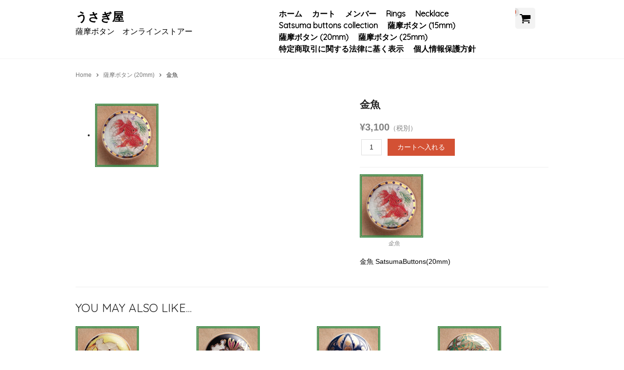

--- FILE ---
content_type: text/html; charset=UTF-8
request_url: https://www.usagi-ya.biz/?p=349
body_size: 23295
content:
<!DOCTYPE html>
<html lang="ja">

<head>
<meta charset="UTF-8">
<meta name="viewport" content="width=device-width,user-scalable=no">
    
<title>金魚 &ndash; うさぎ屋</title>

<link rel='dns-prefetch' href='//netdna.bootstrapcdn.com' />
<link rel='dns-prefetch' href='//fonts.googleapis.com' />
<link rel='dns-prefetch' href='//s.w.org' />
<link rel="alternate" type="application/rss+xml" title="うさぎ屋 &raquo; フィード" href="https://www.usagi-ya.biz/?feed=rss2" />
<link rel="alternate" type="application/rss+xml" title="うさぎ屋 &raquo; コメントフィード" href="https://www.usagi-ya.biz/?feed=comments-rss2" />
<link rel="alternate" type="application/rss+xml" title="うさぎ屋 &raquo; 金魚 のコメントのフィード" href="https://www.usagi-ya.biz/?feed=rss2&#038;p=349" />
		<script type="text/javascript">
			window._wpemojiSettings = {"baseUrl":"https:\/\/s.w.org\/images\/core\/emoji\/12.0.0-1\/72x72\/","ext":".png","svgUrl":"https:\/\/s.w.org\/images\/core\/emoji\/12.0.0-1\/svg\/","svgExt":".svg","source":{"concatemoji":"https:\/\/www.usagi-ya.biz\/wp-includes\/js\/wp-emoji-release.min.js?ver=5.3.2"}};
			!function(e,a,t){var r,n,o,i,p=a.createElement("canvas"),s=p.getContext&&p.getContext("2d");function c(e,t){var a=String.fromCharCode;s.clearRect(0,0,p.width,p.height),s.fillText(a.apply(this,e),0,0);var r=p.toDataURL();return s.clearRect(0,0,p.width,p.height),s.fillText(a.apply(this,t),0,0),r===p.toDataURL()}function l(e){if(!s||!s.fillText)return!1;switch(s.textBaseline="top",s.font="600 32px Arial",e){case"flag":return!c([127987,65039,8205,9895,65039],[127987,65039,8203,9895,65039])&&(!c([55356,56826,55356,56819],[55356,56826,8203,55356,56819])&&!c([55356,57332,56128,56423,56128,56418,56128,56421,56128,56430,56128,56423,56128,56447],[55356,57332,8203,56128,56423,8203,56128,56418,8203,56128,56421,8203,56128,56430,8203,56128,56423,8203,56128,56447]));case"emoji":return!c([55357,56424,55356,57342,8205,55358,56605,8205,55357,56424,55356,57340],[55357,56424,55356,57342,8203,55358,56605,8203,55357,56424,55356,57340])}return!1}function d(e){var t=a.createElement("script");t.src=e,t.defer=t.type="text/javascript",a.getElementsByTagName("head")[0].appendChild(t)}for(i=Array("flag","emoji"),t.supports={everything:!0,everythingExceptFlag:!0},o=0;o<i.length;o++)t.supports[i[o]]=l(i[o]),t.supports.everything=t.supports.everything&&t.supports[i[o]],"flag"!==i[o]&&(t.supports.everythingExceptFlag=t.supports.everythingExceptFlag&&t.supports[i[o]]);t.supports.everythingExceptFlag=t.supports.everythingExceptFlag&&!t.supports.flag,t.DOMReady=!1,t.readyCallback=function(){t.DOMReady=!0},t.supports.everything||(n=function(){t.readyCallback()},a.addEventListener?(a.addEventListener("DOMContentLoaded",n,!1),e.addEventListener("load",n,!1)):(e.attachEvent("onload",n),a.attachEvent("onreadystatechange",function(){"complete"===a.readyState&&t.readyCallback()})),(r=t.source||{}).concatemoji?d(r.concatemoji):r.wpemoji&&r.twemoji&&(d(r.twemoji),d(r.wpemoji)))}(window,document,window._wpemojiSettings);
		</script>
		<style type="text/css">
img.wp-smiley,
img.emoji {
	display: inline !important;
	border: none !important;
	box-shadow: none !important;
	height: 1em !important;
	width: 1em !important;
	margin: 0 .07em !important;
	vertical-align: -0.1em !important;
	background: none !important;
	padding: 0 !important;
}
</style>
	<link rel='stylesheet' id='wp-block-library-css'  href='https://www.usagi-ya.biz/wp-includes/css/dist/block-library/style.min.css?ver=5.3.2' type='text/css' media='all' />
<link rel='stylesheet' id='foundation-style-css'  href='https://www.usagi-ya.biz/wp-content/themes/blanc/css/foundation.min.css?ver=5.3.2' type='text/css' media='all' />
<link rel='stylesheet' id='blanc-style-css'  href='https://www.usagi-ya.biz/wp-content/themes/blanc/style.css?ver=5.3.2' type='text/css' media='all' />
<link rel='stylesheet' id='font-awesome-css'  href='//netdna.bootstrapcdn.com/font-awesome/4.1.0/css/font-awesome.min.css?ver=5.3.2' type='text/css' media='all' />
<link rel='stylesheet' id='google-fonts-css'  href='//fonts.googleapis.com/css?family=Quicksand&#038;ver=5.3.2' type='text/css' media='all' />
<link rel='stylesheet' id='swipebox-style-css'  href='https://www.usagi-ya.biz/wp-content/themes/blanc/css/swipebox.min.css?ver=5.3.2' type='text/css' media='all' />
<link rel='stylesheet' id='usces_default_css-css'  href='https://www.usagi-ya.biz/wp-content/plugins/usc-e-shop/css/usces_default.css?ver=1.9.31.2007081' type='text/css' media='all' />
<link rel='stylesheet' id='usces_cart_css-css'  href='https://www.usagi-ya.biz/wp-content/plugins/usc-e-shop/css/usces_cart.css?ver=1.9.31.2007081' type='text/css' media='all' />
<link rel='stylesheet' id='theme_cart_css-css'  href='https://www.usagi-ya.biz/wp-content/themes/blanc/usces_cart.css?ver=1.9.31.2007081' type='text/css' media='all' />
<script type='text/javascript' src='https://www.usagi-ya.biz/wp-includes/js/jquery/jquery.js?ver=1.12.4-wp'></script>
<script type='text/javascript' src='https://www.usagi-ya.biz/wp-includes/js/jquery/jquery-migrate.min.js?ver=1.4.1'></script>
<link rel='https://api.w.org/' href='https://www.usagi-ya.biz/index.php?rest_route=/' />
<link rel="EditURI" type="application/rsd+xml" title="RSD" href="https://www.usagi-ya.biz/xmlrpc.php?rsd" />
<link rel="wlwmanifest" type="application/wlwmanifest+xml" href="https://www.usagi-ya.biz/wp-includes/wlwmanifest.xml" /> 
<link rel='prev' title='波うさぎ(赤)' href='https://www.usagi-ya.biz/?p=346' />
<link rel='next' title='寿' href='https://www.usagi-ya.biz/?p=352' />
<meta name="generator" content="WordPress 5.3.2" />
<link rel="canonical" href="https://www.usagi-ya.biz/?p=349" />
<link rel='shortlink' href='https://www.usagi-ya.biz/?p=349' />
<link rel="alternate" type="application/json+oembed" href="https://www.usagi-ya.biz/index.php?rest_route=%2Foembed%2F1.0%2Fembed&#038;url=https%3A%2F%2Fwww.usagi-ya.biz%2F%3Fp%3D349" />
<link rel="alternate" type="text/xml+oembed" href="https://www.usagi-ya.biz/index.php?rest_route=%2Foembed%2F1.0%2Fembed&#038;url=https%3A%2F%2Fwww.usagi-ya.biz%2F%3Fp%3D349&#038;format=xml" />

<meta property="og:title" content="金魚">
<meta property="og:type" content="product">
<meta property="og:description" content="金魚">
<meta property="og:url" content="https://www.usagi-ya.biz/?p=349">
<meta property="og:image" content="https://www.usagi-ya.biz/wp-content/uploads/2014/08/sbm-018130.jpg">
<meta property="og:site_name" content="うさぎ屋"><style type="text/css" id="custom-background-css">
body.custom-background { background-color: #ffffff; }
</style>
	
</head>

<body class="post-template-default single single-post postid-349 single-format-standard custom-background">

<header id="header">
<div class="row">
	<div class="columns medium-5 small-10">
	<h1><a href="https://www.usagi-ya.biz">うさぎ屋</a></h1>
	<p>薩摩ボタン　オンラインストアー</p>
	</div>
	
    	<div class="cart columns medium-1 medium-push-6 small-2">
        <a href="https://www.usagi-ya.biz/?page_id=14" title="カートを見る" style="display: inline-flex;">
            <i class="fa fa-shopping-cart"></i>
            <span class="item_quantity">0</span>
        </a>
    </div>
	
	<dl class="nav columns medium-6 medium-pull-1">
	<dt class="nav-button"><i class="fa fa-list fa-fw"></i>MENU</dt>
	<dd class="menu-wrap">
        <nav>
        <div class="menu-%e3%83%a1%e3%83%8b%e3%83%a5%e3%83%bc-1-container"><ul id="menu-%e3%83%a1%e3%83%8b%e3%83%a5%e3%83%bc-1" class="menu"><li id="menu-item-92" class="menu-item menu-item-type-custom menu-item-object-custom menu-item-home menu-item-92"><a href="http://www.usagi-ya.biz/">ホーム</a></li>
<li id="menu-item-100" class="menu-item menu-item-type-post_type menu-item-object-page menu-item-100"><a href="https://www.usagi-ya.biz/?page_id=14">カート</a></li>
<li id="menu-item-102" class="menu-item menu-item-type-post_type menu-item-object-page menu-item-102"><a href="https://www.usagi-ya.biz/?page_id=15">メンバー</a></li>
<li id="menu-item-858" class="menu-item menu-item-type-taxonomy menu-item-object-category menu-item-858"><a href="https://www.usagi-ya.biz/?cat=15">Rings</a></li>
<li id="menu-item-688" class="menu-item menu-item-type-taxonomy menu-item-object-category menu-item-688"><a href="https://www.usagi-ya.biz/?cat=14">Necklace</a></li>
<li id="menu-item-689" class="menu-item menu-item-type-taxonomy menu-item-object-category menu-item-689"><a href="https://www.usagi-ya.biz/?cat=1">Satsuma buttons collection</a></li>
<li id="menu-item-693" class="menu-item menu-item-type-taxonomy menu-item-object-category menu-item-693"><a href="https://www.usagi-ya.biz/?cat=9">薩摩ボタン (15mm)</a></li>
<li id="menu-item-694" class="menu-item menu-item-type-taxonomy menu-item-object-category current-post-ancestor current-menu-parent current-post-parent menu-item-694"><a href="https://www.usagi-ya.biz/?cat=12">薩摩ボタン (20mm)</a></li>
<li id="menu-item-695" class="menu-item menu-item-type-taxonomy menu-item-object-category menu-item-695"><a href="https://www.usagi-ya.biz/?cat=10">薩摩ボタン (25mm)</a></li>
<li id="menu-item-99" class="menu-item menu-item-type-post_type menu-item-object-page menu-item-99"><a href="https://www.usagi-ya.biz/?page_id=13">特定商取引に関する法律に基く表示</a></li>
<li id="menu-item-97" class="menu-item menu-item-type-post_type menu-item-object-page menu-item-97"><a href="https://www.usagi-ya.biz/?page_id=11">個人情報保護方針</a></li>
</ul></div>        </nav>
	</dd>
	</dl><!-- columns -->
    
    
</div><!-- row -->
</header>
<div class="row">
    <div class="columns">
        <ol id="breadcrumbs" class="clearfix"><li itemscope itemtype="http://data-vocabulary.org/Breadcrumb"><a href="https://www.usagi-ya.biz/" itemprop="url"><span itemprop="title">Home</span></a></li><li itemscope itemtype="http://data-vocabulary.org/Breadcrumb"><a href="https://www.usagi-ya.biz/?cat=12" itemprop="url"><span itemprop="title">薩摩ボタン (20mm)</span></a></li><li itemscope itemtype="http://data-vocabulary.org/Breadcrumb"><span itemprop="title">金魚</span></li></ol>    </div><!-- columns -->
</div><!-- row -->

<article class="post-349 post type-post status-publish format-standard hentry category-middle">



<div class="row" itemscope itemtype="http://schema.org/Product">

<div class="columns medium-7">
    <div id="slider" class="flexslider">
        <ul class="slides">
            <li>
                <a href="https://www.usagi-ya.biz/wp-content/uploads/2014/08/sbm-018130.jpg" ><img width="130" height="130" src="https://www.usagi-ya.biz/wp-content/uploads/2014/08/sbm-018130.jpg" class="attachment-600x600 size-600x600" alt="sbm-018" /></a>
            </li>
                                </ul>
    </div>

    </div><!--columns-->
    
    
<div class="columns medium-5">
<!--1SKU-->
	<h1 class="item_name" itemprop="name">金魚</h1>
	<div class="exp clearfix">
        <form action="https://www.usagi-ya.biz/?page_id=14" method="post">
            <div class="field" itemprop="offers" itemscope itemtype="http://schema.org/Offer">
                 <meta itemprop="availability" href="http://schema.org/InStock" content="在庫有り">
                        <div class="field_price"><span class="price" itemprop="price">¥3,100<em class="tax">（税別）</em></span></div>
                                                    <span class="quant"><input name="quant[349][sbm-018]" type="text" id="quant[349][sbm-018]" class="skuquantity" value="1" onKeyDown="if (event.keyCode == 13) {return false;}" /></span><input name="zaikonum[349][sbm-018]" type="hidden" id="zaikonum[349][sbm-018]" value="" />
<input name="zaiko[349][sbm-018]" type="hidden" id="zaiko[349][sbm-018]" value="0" />
<input name="gptekiyo[349][sbm-018]" type="hidden" id="gptekiyo[349][sbm-018]" value="0" />
<input name="skuPrice[349][sbm-018]" type="hidden" id="skuPrice[349][sbm-018]" value="3100" />
<input name="inCart[349][sbm-018]" type="submit" id="inCart[349][sbm-018]" class="skubutton" value="カートへ入れる" onclick="return uscesCart.intoCart('349','sbm-018')" /><input name="usces_referer" type="hidden" value="/?p=349" />
                <div class="error_message"></div>
                        </div>
                                </form>
            
        		
        <div itemprop="description">
		<div id="attachment_350" style="width: 140px" class="wp-caption alignnone"><a href="http://www.usagi-ya.biz/wp-content/uploads/2014/08/sbm-018130.jpg"><img aria-describedby="caption-attachment-350" class="size-full wp-image-350" src="http://www.usagi-ya.biz/wp-content/uploads/2014/08/sbm-018130.jpg" alt="金魚" width="130" height="130" /></a><p id="caption-attachment-350" class="wp-caption-text">金魚</p></div>
<p><span style="color: #000000;">金魚</span> SatsumaButtons(20mm)</p>
        </div>
	</div><!-- end of exp -->
	
    </div><!--columns-->


</div><!--row-->


</article>

<aside class="related-item">
                <div class="row">
                    <div class="columns">
                        <h1>YOU MAY ALSO LIKE...</h1>
                    </div>
                </div>
            <div class="row">
                <div class="columns">
                    <ul class="medium-block-grid-4 small-block-grid-2">
<li>
<article class="thumbnail-box post-382 post type-post status-publish format-standard hentry category-middle">

        <a href="https://www.usagi-ya.biz/?p=382">
        <img width="130" height="130" src="https://www.usagi-ya.biz/wp-content/uploads/2014/08/sbm-036130.jpg" class="attachment-228x228 size-228x228" alt="sbm-036" />        <h2 class="thumb-title">跳うさぎ(黄)</h2>
	       ¥3,100<em class="tax">（税別）</em>        	</a>

</article>
</li>

<li>
<article class="thumbnail-box post-424 post type-post status-publish format-standard hentry category-middle">

        <a href="https://www.usagi-ya.biz/?p=424">
        <img width="130" height="130" src="https://www.usagi-ya.biz/wp-content/uploads/2014/08/sbm-066130.jpg" class="attachment-228x228 size-228x228" alt="sbm-066" />        <h2 class="thumb-title">菖蒲</h2>
	       ¥3,100<em class="tax">（税別）</em>        	</a>

</article>
</li>

<li>
<article class="thumbnail-box post-394 post type-post status-publish format-standard hentry category-middle">

        <a href="https://www.usagi-ya.biz/?p=394">
        <img width="130" height="130" src="https://www.usagi-ya.biz/wp-content/uploads/2014/08/sbm-045130.jpg" class="attachment-228x228 size-228x228" alt="sbm-045" />        <h2 class="thumb-title">百合</h2>
	       ¥3,100<em class="tax">（税別）</em>        	</a>

</article>
</li>

<li>
<article class="thumbnail-box post-361 post type-post status-publish format-standard hentry category-middle">

        <a href="https://www.usagi-ya.biz/?p=361">
        <img width="130" height="130" src="https://www.usagi-ya.biz/wp-content/uploads/2014/08/sbm-026130.jpg" class="attachment-228x228 size-228x228" alt="sbm-026" />        <h2 class="thumb-title">竹</h2>
	       ¥3,100<em class="tax">（税別）</em>        	</a>

</article>
</li>
</ul></div>
        </div>
        </aside>

<aside class="review-post">
    <div class="row">
        <div class="column">
        <h1>REVIEWS&nbsp;<small>&#40;0&#41;</small></h1>
                        	<div id="respond" class="comment-respond">
		<h3 id="reply-title" class="comment-reply-title">レビューを投稿する <small><a rel="nofollow" id="cancel-comment-reply-link" href="/?p=349#respond" style="display:none;">コメントをキャンセル</a></small></h3><form action="https://www.usagi-ya.biz/wp-comments-post.php" method="post" id="commentform" class="comment-form" novalidate><p class="comment-notes"><span id="email-notes">メールアドレスが公開されることはありません。</span> <span class="required">*</span> が付いている欄は必須項目です</p><p class="comment-form-comment"><label for="comment">コメント</label> <textarea id="comment" name="comment" cols="45" rows="8" maxlength="65525" required="required"></textarea></p><p class="comment-form-author"><label for="author">お名前</label> <span class="required">*</span><input id="author" name="author" type="text" value="" size="30" aria-required='true' /></p>
<p class="comment-form-email"><label for="email">メールアドレス</label> <span class="required">*</span><input id="email" name="email" type="text" value="" size="30" aria-required='true' /></p>

<p class="comment-form-cookies-consent"><input id="wp-comment-cookies-consent" name="wp-comment-cookies-consent" type="checkbox" value="yes" /> <label for="wp-comment-cookies-consent">次回のコメントで使用するためブラウザーに自分の名前、メールアドレス、サイトを保存する。</label></p>
<p class="form-submit"><input name="submit" type="submit" id="submit" class="submit" value="送信" /> <input type='hidden' name='comment_post_ID' value='349' id='comment_post_ID' />
<input type='hidden' name='comment_parent' id='comment_parent' value='0' />
</p><p style="display: none;"><input type="hidden" id="akismet_comment_nonce" name="akismet_comment_nonce" value="5897679a18" /></p><p style="display: none;"><input type="hidden" id="ak_js" name="ak_js" value="226"/></p></form>	</div><!-- #respond -->
	                    </div>
    </div>

    <div class="row">
        <div class="column">
                    </div>
    </div>
</aside>



<footer id="footer">
    <div class="row">
        
<div class="columns medium-4 large-3">
    </div>

<div class="columns medium-4 large-3">
    </div>

<div class="columns medium-4 large-3">
    </div>

<div class="columns medium-4 large-3">
    </div>

    </div><!-- row -->

<div class="copyright">
    <div class="row">
        <div class="columns">
            <small>Copyright&nbsp;&copy;&nbsp;2026&nbsp;<a href="https://www.usagi-ya.biz">うさぎ屋</a>, All rights reserved.<span class="author">&nbsp;Theme by <a href="http://welcustom.net/">Mamekko</a></span></small>
            <div class="page-top"><a href="#header"><i class="fa fa-arrow-up"></i></a></div>
        </div>
    </div><!-- row -->
</div>

</footer>

	<script type='text/javascript'>
		uscesL10n = {
						
			'ajaxurl': "https://www.usagi-ya.biz/wp-admin/admin-ajax.php",
			'loaderurl': "https://www.usagi-ya.biz/wp-content/plugins/usc-e-shop/images/loading.gif",
			'post_id': "349",
			'cart_number': "14",
			'is_cart_row': false,
			'opt_esse': new Array(  ),
			'opt_means': new Array(  ),
			'mes_opts': new Array(  ),
			'key_opts': new Array(  ), 
			'previous_url': "https://www.usagi-ya.biz", 
			'itemRestriction': "10",
			'itemOrderAcceptable': "0",
			'uscespage': "",
			'uscesid': "MGIzM2JkNjZhOTRhMjFiNWRmOGZhMWVlNDFhN2RmMGY3M2UwNmM1OTEyMjlhNWY5X2FjdGluZ18wX0E%3D",
			'wc_nonce': "7fe1124c7d"
		}
	</script>
	<script type='text/javascript' src='https://www.usagi-ya.biz/wp-content/plugins/usc-e-shop/js/usces_cart.js'></script>
	<script type='text/javascript'>
	(function($) {
	uscesCart = {
		intoCart : function (post_id, sku) {
			var zaikonum = $("[id='zaikonum["+post_id+"]["+sku+"]']").val();
			var zaiko = $("[id='zaiko["+post_id+"]["+sku+"]']").val();
			if( ( uscesL10n.itemOrderAcceptable != '1' && zaiko != '0' && zaiko != '1' ) || ( uscesL10n.itemOrderAcceptable != '1' && parseInt(zaikonum) == 0 ) ){
				alert('只今在庫切れです。');
				return false;
			}
			
			var mes = '';
			if( $("[id='quant["+post_id+"]["+sku+"]']").length ){
				var quant = $("[id='quant["+post_id+"]["+sku+"]']").val();
				if( quant == '0' || quant == '' || !(uscesCart.isNum(quant))){
					mes += "数量を正しく入力してください。\n";
				}
				var checknum = '';
				var checkmode = '';
				if( parseInt(uscesL10n.itemRestriction) <= parseInt(zaikonum) && uscesL10n.itemRestriction != '' && uscesL10n.itemRestriction != '0' && zaikonum != '' ) {
					checknum = uscesL10n.itemRestriction;
					checkmode ='rest';
				} else if( uscesL10n.itemOrderAcceptable != '1' && parseInt(uscesL10n.itemRestriction) > parseInt(zaikonum) && uscesL10n.itemRestriction != '' && uscesL10n.itemRestriction != '0' && zaikonum != '' ) {
					checknum = zaikonum;
					checkmode ='zaiko';
				} else if( uscesL10n.itemOrderAcceptable != '1' && (uscesL10n.itemRestriction == '' || uscesL10n.itemRestriction == '0') && zaikonum != '' ) {
					checknum = zaikonum;
					checkmode ='zaiko';
				} else if( uscesL10n.itemRestriction != '' && uscesL10n.itemRestriction != '0' && ( zaikonum == '' || zaikonum == '0' || parseInt(uscesL10n.itemRestriction) > parseInt(zaikonum) ) ) {
					checknum = uscesL10n.itemRestriction;
					checkmode ='rest';
				}

				if( parseInt(quant) > parseInt(checknum) && checknum != '' ){
					if(checkmode == 'rest'){
						mes += 'この商品は一度に'+checknum+'までの数量制限があります。'+"\n";
					}else{
						mes += 'この商品の在庫は残り'+checknum+'です。'+"\n";
					}
				}
			}
			for(i=0; i<uscesL10n.key_opts.length; i++){
				if( uscesL10n.opt_esse[i] == '1' ){
					var skuob = $("[id='itemOption["+post_id+"]["+sku+"]["+uscesL10n.key_opts[i]+"]']");
					var itemOption = "itemOption["+post_id+"]["+sku+"]["+uscesL10n.key_opts[i]+"]";
					var opt_obj_radio = $(":radio[name*='"+itemOption+"']");
					var opt_obj_checkbox = $(":checkbox[name*='"+itemOption+"']:checked");
			
					if( uscesL10n.opt_means[i] == '3' ){
						
						if( !opt_obj_radio.is(':checked') ){
							mes += uscesL10n.mes_opts[i]+"\n";
						}
					
					}else if( uscesL10n.opt_means[i] == '4' ){
						
						if( !opt_obj_checkbox.length ){
							mes += uscesL10n.mes_opts[i]+"\n";
						}
					
					}else{
						
						if( skuob.length ){
							if( uscesL10n.opt_means[i] < 2 && skuob.val() == '#NONE#' ){
								mes += uscesL10n.mes_opts[i]+"\n";
							}else if( uscesL10n.opt_means[i] >= 2 && skuob.val() == '' ){
								mes += uscesL10n.mes_opts[i]+"\n";
							}
						}
					}
				}
			}
			
									
			if( mes != '' ){
				alert( mes );
				return false;
			}else{
				return true;
			}
		},
		
		isNum : function (num) {
			if (num.match(/[^0-9]/g)) {
				return false;
			}
			return true;
		}
	};
	})(jQuery);
	</script>
<!-- Welcart version : v1.9.31.2007081 -->
<script type='text/javascript' src='https://www.usagi-ya.biz/wp-content/themes/blanc/js/vendor/modernizr.js?ver=5.3.2'></script>
<script type='text/javascript' src='https://www.usagi-ya.biz/wp-content/themes/blanc/js/scripts.js?ver=1.0'></script>
<script type='text/javascript' src='https://www.usagi-ya.biz/wp-includes/js/comment-reply.min.js?ver=5.3.2'></script>
<script type='text/javascript' src='https://www.usagi-ya.biz/wp-content/themes/blanc/js/jquery.swipebox.min.js?ver=1.2.9'></script>
<script type='text/javascript' src='https://www.usagi-ya.biz/wp-content/themes/blanc/js/use-swipebox.js?ver=1.0'></script>
<script type='text/javascript' src='https://www.usagi-ya.biz/wp-includes/js/wp-embed.min.js?ver=5.3.2'></script>
<script async="async" type='text/javascript' src='https://www.usagi-ya.biz/wp-content/plugins/akismet/_inc/form.js?ver=4.1.3'></script>

</body>
</html>

--- FILE ---
content_type: text/css
request_url: https://www.usagi-ya.biz/wp-content/themes/blanc/style.css?ver=5.3.2
body_size: 23342
content:
/*
Theme Name: Blanc
Author: Mamekko
Author URI: http://welcustom.net/
Theme URI: http://welcustom.net/mamekko/index.html
Description: Blanc is simple, white, 100% responsive WordPress theme designed for Welcart e-Commerce plugin. Blog posts and e-Commerce shop can coexcist. Designed with the w3C latest HTML5 and CSS3, it's also set Microdata for Google's rich snippets. Breadcrumbs, related item lists, pagination are already prepared, and also it contains jQuery plugin settings of lightbox, input validation and image slider. You can run your online shop without those plugins, which makes the website lighter and faster.
Version: 1.1.5
License: GNU General Public License v3
License URI: license.txt
Tags: responsive-layout, one-column, white, editor-style, custom-header, custom-background, custom-menu, featured-images
*/
@charset "UTF-8";
@ms-viewport { width: device-width; }

body{
	font-family: 'Meiryo', 'Hiragino Kaku Gothic Pro', sans-serif;
	line-height: 1.5;
}
a {
    border: none;
    color: #777;
    text-decoration: none;
}
a:hover	{
    color: #000;
}
a:link, a:visited {
	-webkit-transition: .3s;
	-moz-transition: .3s;
	-o-transition: .3s;
	-ms-transition: .3s;
	transition: .3s;
}
p {
    margin: 0 0 1.5em;
    color: #000;
}
h1 {
    font-size: 1.3125em;
}
h2 {
    font-size: 1.125em;
    margin-top: 2em;
}
h3 {
    font-size: 1em;
    margin-top: 2em;
}
h4, h5, h6 {
    font-size: .875em;
    margin-top: 2em;
}
input,
select,
textarea {
    color: inherit;
    font: inherit;
    margin: 0;
}
input[type="button"],
input[type="submit"] {
    border: none;
    border-radius: 0;
    -webkit-appearance: none;
    cursor: pointer;
}
input:hover{
	-webkit-transition: .3s;
	-moz-transition: .3s;
	-o-transition: .3s;
	-ms-transition: .3s;
	transition: .3s;
}
input[type="text"],
input[type="search"],
input[type="email"],
input[type="tel"],
input[type="url"],
input[type="password"],
textarea{
	padding: 3px;
    border: 1px solid #ccc;
    background-image: none;
    border-radius: 0;
	-webkit-appearance: none;
}
input[type="text"]:focus,
input[type="search"]:focus,
input[type="email"]:focus,
input[type="tel"]:focus,
input[type="url"]:focus,
input[type="password"]:focus,
textarea:focus{
	border: 1px solid #F3CB59;
	outline: none;
	-webkit-box-shadow: 0 0 5px 0 #F3CB59;
	box-shadow:0 0 5px 0 #F3CB59;
}
input[type="radio"] {
    width: 1rem;
    height: 1rem;
    vertical-align: middle;
}
::-webkit-input-placeholder,
:-moz-placeholder{
    color: #aaa;
}
/*-----------------------------------*/
/* Header */
#header {
    padding-top: 1em;
    border-bottom: 1px solid #f3f3f3;
    font-family: 'Quicksand', 'Meiryo', 'Hiragino Kaku Gothic Pro', sans-serif;
}
#header a	{color: #000;}
#header a:hover,
#header li:hover >a,
#header li.current_page_item >a,
#header li.current_page_ancestor >a {
    color: #d35134;
}
#header h1 {
    margin: 0;
    font-size: 1.5em;
}
#header [class*="menu"] ul {
    list-style-type: none;
    float: right;
    margin: 0 0 .5em;
    padding-left: 0;
}
#header [class*="menu"] ul >li {
    display: inline-block;
    margin-right: 1em;
    font-weight: bold;
}
#header li[class*="has_children"] > a:after,
#header li[class*="has-children"] > a:after{
    content: '\f0d7';
    margin-left: 4px;
    font-family: 'FontAwesome';
}
#header ul.children,
#header ul.sub-menu {
    display: none;
    position: absolute;
    border: 1px dashed #ddd;
    background: rgba(255, 255, 255, .9);
    z-index: 2;
}
#header ul.children ul.children,
#header ul.sub-menu ul.sub-menu{
    top: -1px;
    left: 100%;
    width: 105%;
}
#header ul.children li,
#header ul.sub-menu li{
    display: block;
    position: relative;
    margin-right: 0;
    padding: .2em .2em .2em 1em;
    border-bottom: 1px dashed #ddd;
    line-height: 2;
    font-size: .875rem; 
    font-weight: normal;
    text-indent: -.7em;
}
#header ul.children li:hover,
#header ul.sub-menu li:hover {
    background: #fff;
}
#header [class*="menu"] ul li >ul li:last-child {
    border-bottom: none;
}
#header [class*="menu"] ul li >ul li >a:before {
    content: '\f0da';
    font-family: 'FontAwesome';
    margin: 0 4px 0 2px;
}
.cart	{
    padding: 0;
    overflow: hidden;
}
.cart a i {
    padding: .4em;
    border-radius: 5px;
    background: #f3f3f3;
    color: #000;
    font-size: 1.5em;  
}
.cart a i:hover {
    color: #D35134;
}
.cart span {
    position: absolute;
    width: 1.5em;
    margin-left: -.8em;
    border-radius: 50%;
    background: #e0e0e0;
    color: #D35134;
    line-height: 1.5em;
    font-family: normal;
    font-size: .75em;
    font-weight: bold;
    text-align: center;
}

/* Global navigation */
.nav { margin: 0; }
.nav-button{ display:none; }

/* Slider image for front page */
.top-slider {
    padding-bottom: 30px;   
    overflow: hidden;
}
.top-slider a {
    display: block;
    height: 400px;
}
.top-slider-p {
    position: absolute;
    width: 100%;
    margin: 0;
    padding: 0 10%;
    color: #fff;
    font-family: 'Quicksand', 'Meiryo', 'Hiragino Kaku Gothic Pro', sans-serif;
    text-align: center;
    text-shadow: #777 1px 1px 10px;
}
.top-slider-title {
    bottom: 50%;
    font-size: 2em;
}
.top-slider-caption {
    top: 50%;
    font-size: 1.5em;
}
.top-slider .flexslider .slides > li {
    height: 400px;
}

/* Breadcrumbs */
#breadcrumbs {
    list-style: none;
    margin: 2em 0 3em;
    padding: 0;
    font-size: .75em;
}
#breadcrumbs li {
    display: inline;
}
#breadcrumbs li i {
    margin: 0 10px;
}
#breadcrumbs li:after {
	content: '\f105';
    margin: 0 10px;
    font-family: 'FontAwesome';
}
#breadcrumbs li:last-child:after {
	content: none;
	float: left;
}

/* Article metas */
.postinfo {
    margin: 0 0 .5em;
    padding-left: 0;
    color: #808080;
}
.postinfo li {
    display: inline-block;
    margin: 0 10px 3px 0;
}
.postinfo li a {
    display: inline-block;
}
.fa-red	{color: #D35134;}
.fa-green{color: #9BB73C;}
.fa-blue	{color: #002049;}

/* Images */
.aligncenter {
	display: block;
	max-width: 100%;
	height: auto;
    margin: 10px auto;
}
.alignleft {
	float: left;
	max-width: 100%;
	height: auto;
    margin: 0 20px 10px 0;
}
.alignright {
	float: right;
	max-width: 100%;
	height: auto;
    margin: 0 0 10px 20px;
}
.wp-caption,
.gallery-caption {
	max-width: 100%;
	height: auto;
}
.wp-caption-text {
	margin-top: 3px;
	color: #888;
    font-size: .75rem;
    font-style: italic;
    text-align: center;
}

/* article footer */
article footer { clear: both; }

/* Navigation for next/previous articles */
.navlink {
    padding: 10px 0;
	border-top: 1px dotted #ddd;
	font-size: .875em;
}
.navlink-prev {
    float: left;
    width: 50%;
    -ms-word-wrap: break-word;
    word-wrap: break-word;
}
.navlink-next {
    float: right;
    width: 50%;
    text-align: right;
    -ms-word-wrap: break-word;
    word-wrap: break-word;
}
.navlink-meta {
    display: block;
}

/* Main content */
section p,
article p,
article ul,
article ol,
article table,
article dl {
    font-size: .875rem;
}
article ul,
article ol {
    overflow: auto;
}
article h1 {
    margin-top: 0;
    -ms-word-wrap: break-word;
    word-wrap: break-word;
}
article h2 {
    margin: 2em 0 1em;
}

/* Blockquote */
blockquote {
	padding: 20px;
	background: #f3f3f3;
}
blockquote p {
    margin: 0 20px;
}

/* gallery */
.gallery dt {
    margin: 1%;
    padding: 0;
    border: none!important;
    background: none;
}

/* other styles*/
dl {
    margin: 1em 0;
}
dt {
    padding: 5px;
    border-top: 1px solid #aaa;
    border-bottom: 1px solid #aaa;
    background: #f3f3f3;
}
dd {
    margin: 0;
}
cite, em, var, address, dfn {
    font-style: italic;
}
del  {
    text-decoration: line-through;
}
tt, code, kbd, samp {
    font-family: monospace;
}
ins {
    text-decoration: underline;
}
pre {
    display: block;
    font-family: monospace;
    white-space: pre;
    margin: 1em 0px;
}
q::before {
    content: open-quote;
}
q::after {
    content: close-quote;
}
strong, b {
    font-weight: bold;
}
sub {
    vertical-align: sub;
    font-size: smaller;
}
sup {
    vertical-align: super;
    font-size: smaller;
}

/* External media links */
.moveWrap {
    position: relative;
    width: 100%;
    padding-top: 56.25%;
}
.moveWrap iframe {
    position: absolute;
    top: 0;
    left: 0;
    width: 100%;
    height: 100%;
}
/* Responsive table */
table {
    width: 100%;
    margin-bottom: 1.5em;
    border-collapse: collapse;
    border-top: 1px solid #ccc;
    border-left: 1px solid #ccc;
}
th, td {
    padding: 2px 5px;
    border-right: 1px solid #ccc;
    border-bottom: 1px solid #ccc;
}
thead th { background: #e8e8e8; }
tbody th { background: #f8f8f8; }
td { background: #fff;}

.table_container{
    overflow-x: auto;
    -webkit-overflow-scrolling: touch;
}

/* page links */
#page-links {
    margin-bottom: 1em;
    line-height: 2em;
    text-align: center;
}
#page-links span {
    padding: 3px 13px;
    background: #F3EC70;
    color: #fff;
}
#page-links a span {
    background: transparent;
    color: #777;
}
#page-links a span:hover {
    background: #F4EFE3;
}

/* Comments */
#comments {
    margin: 20px 0;
    padding: 10px 20px;
    background: #FAFAFF;
    font-size: .875rem;
}
#comments > h3 {
	margin: .5em 0 0;
	font-family: 'Quicksand', 'Meiryo', 'Hiragino Kaku Gothic Pro', sans-serif;
	font-size: 1.25rem;
}
#comments footer {
    margin-top: 1em;
}
#comments ul {
    list-style-type: none;
    padding: 0;
}
.comment-body {
    margin-bottom: 10px;
    padding-bottom: 10px;
    border-bottom: 1px solid #ddd;
}
.comment-metadata {
    font-size: .75em;
}
.comment-content {
    margin-top: 1em;
}
.avatar{
    float: left;
    margin-right: 10px;
}
#comments .children {
	margin-left: 2em;
}
.bypostauthor b {
    color: #d35134;
}
.bypostauthor b:after {
    content: '\f005';
    margin-left: 2px;
    font-family: 'FontAwesome';
}
.comments_pagination {
    margin-bottom: 5px;
}
.comments_pagination a{
    display: inline-block;
}
.comments_pagination a:hover {
    background: #F4EFE3;
}
.comments_pagination .page-numbers{
    padding: .3em .7em;
    font-size: .875em;
}
.comments_pagination .current {
    background: #F3EC70;
}
/* Comment form */
#respond {
    margin: 20px 0 0;
    padding: 10px 20px;
    background: #f3f3f3;
    font-size: .875em;
}
#respond h3 {
	margin: 0;
    border-bottom: none;
	font-family: 'Quicksand', 'Meiryo', 'Hiragino Kaku Gothic Pro', sans-serif;
	font-size: 1.25rem;
}
#respond form > p {
    margin: 1em 0;
}
#respond input,
#respond textarea {
	display: block;
}
#respond input {
	width: 100%;
	max-width: 400px;
}
#respond textarea {
	width: 100%;
	max-width: 600px;
	height: 100px;
}
#respond span {
	color: #d35134;
}
#respond .form-allowed-tags,
.comment-reply-link,
#cancel-comment-reply-link{
	font-size: .875em;
}
#respond input[type="submit"] {
    max-width: 200px;
    padding: 5px;
    background: #D35134;
    color: #fff;
}
#respond input[type="submit"]:hover {
    background: #C0401A;
}
/* Review comments */
.review-post h1 {
    margin-bottom: 0;
}
.review-post h3.comment-reply-title {
    font-size: 1rem!important;
    font-weight: normal;
    cursor: pointer;
}
.review-post form {
    display: none;
}
.no-review {
    margin: 1em 0 0;
    color: #aaa;
}

/* secret post */
.post-password-form input[type="submit"] {
    padding: 3px;
    border: 1px solid #ccc;
}

/* Item lists on front page */
.front-page h1 {
    margin: 1em 0 2em!important;
    padding-bottom: 1em;
    border-bottom: 1px dotted #ddd;
    font-family: 'Quicksand', sans-serif;
    text-align: center;
}
.front-page i {
    display: block;
    margin: 0 auto -1.5em;
    background: #fff;
    text-align: center;
}

/* archive page */
.list h1,
.thumb h1{
    margin-top: 0;
    -ms-word-wrap: break-word;
    word-wrap: break-word;
}
.list h1 span,
.thumb h1 span{
    font-family: 'Quicksand', sans-serif;
    font-weight: normal;
}
.list article h1 {
    margin-bottom: .5em;
}
/* Blog archive page */
.list > p {
    margin-bottom: 2em;
}
.list article {
    margin-bottom: 1em;
    padding: 10px 10px 0;
    border-bottom: 1px dotted #ddd;
}
.list article.sticky {
    background: #eee;
    border-bottom: none;
}
.list article .attachment-thumbnail,
.list article .attachment-post-thumbnail,
.list article .attachment-150x150 {
    float: left;
    max-width: 150px;
    width: 25%;
    margin: 0 1em 1em 0;
    padding: 5px;
    border: 1px solid #eee;
    background: #fff;
}
.list article h1 a { color: #333; }
.list article h1 a:hover { color: #D35134; }

.link-next {
    margin-right: 1em;
    text-align: right;
}
.link-next a {
    padding: 5px;
    background: #D35134;
    color: #fff;   
    font-size: .875em;
}
.link-next a:hover { background: #C0401A; }

/* Item archive page */
.thumbnail-box a {
    color: #444;
    font-size: 1rem;
}
.thumbnail-box a:hover {
    opacity: .8;
}
.thumbnail-box h2 {
    margin: 10px 0 0;
    font-size: 1em;
    font-weight: normal;
}
.thumbnail-box span{
    display: inline-block;
    padding: 1px 5px;
    color: #fff;
    font-size: .75em;
}
.thumbnail-box span.soldout { background: #D35134;}
.thumbnail-box span.outofstock { background: #002049; }

/* Blog sidebar */
#sidebar h1	{
    margin-top: 0;
    font-family: 'Quicksand', 'Meiryo', 'Hiragino Kaku Gothic Pro', sans-serif;
    font-size: 1.5em;
}

/* Pagination */
.page-numbers	{
    list-style-type: none;
    padding: 0;
    text-align: center;
}
.page-numbers li {
    display: inline-block;
    margin: 0 0 5px;
    line-height: 2em;
}
.page-numbers li:first-child {
    margin-left: 0;
}
.page-numbers li a,
.page-numbers li span {
    display: block;
    padding: 0 1em;
}
.page-numbers li span.current {
    background: #F3EC70;
    color: #fff;
    cursor: default;
}
.page-numbers a:hover {
    background: #F4EFE3;
}

/* No result, 404 */
.noresult, .nopage {
    margin-bottom: 1em;
    padding: 4em 1em;
    border: 1px solid #ddd;
    text-align: center;
}
.noresult .screen-reader-text {
    display: none;
}
.noresult form {
    max-width: 500px;
    margin: auto;
}
.nopage p.link {
    margin-top: 3em;
}
.nopage a {
    padding: 1em;
    background: #d35134;
    color: #fff;
}
.nopage a:hover { background: #C0401A; }

/* Footer */
#footer {
    margin-top: 2em;
    padding-top: 1.5em;
    border-top: 1px solid #f3f3f3;
}
#footer h1 {
    font-size: 1.25em;
    font-family: 'Quicksand', 'Meiryo', 'Hiragino Kaku Gothic Pro', sans-serif;
    font-weight: bold;
}
.page-template-uscescart-php #footer {
    padding-top: 0;
    border-top: none;
}
.copyright {
    padding: 1em 0;
    background: #e7e7e7;
    color: #777;
}
.copyright p { margin: 0;}

/* To page top */
.page-top {
    display: none;
    position: fixed;
    bottom: 31px;
    right: 40px;
    width: 4.5em;
    margin-bottom: 0;
    border-radius: 2.8em;
    background: rgba(191, 212, 165, .5);
    line-height: 4.5em;
    text-align: center;  
}
.page-top a {
    display: block;
}
.page-top i {
    font-size: 1.5em
}
.page-top:hover {
    background: rgba(191, 212, 165, .8);
}

/* Blog search */
#searchform_s #s_posts,
#searchform #s{
    float: left;
    width: 80%;
    height: 2.2rem;
    padding: 5px 2%;
    border: solid 1px #ccc;
    border-right: none;
    border-radius: 5px 0 0 5px;
    box-sizing: border-box;
    -moz-box-sizing: border-box;
}
#searchsubmit_icon,
#searchsubmit {
    width: 20%;
    height: 2.2rem;
    margin: 0;
    padding: 0;
    border: 0 none;
    border-radius: 0 5px 5px 0;
    background: #333;
    color: #fff;
    font-family: 'FontAwesome';  
    font-size: 1.43em;
    box-sizing: border-box;
    -moz-box-sizing: border-box;
}
#searchsubmit_icon:active,
#searchsubmit:active{
    background: #666;
}

/* Widget */
.widget	{
    margin-bottom: 1.5em;
    font-size: .875em;
}

.widget ul {
    list-style: none;
    padding-left: 0;
}
.widget ul li {
    padding-left: 1.2em;
    line-height: 1.7;
    text-indent: -1.1em;
}
.widget ul.sub-menu,
.widget ul.children {
    margin-left: 1em;
}
.widget ul li.current-menu-item >a {
    color: #d35134;
    font-weight: bold;
}
.widget ul.ucart_login_body li,
.widget ul li.post_list {
    margin-left: 0;
    text-indent: 0;
}
.widget ul.ucart_login_body li {
    padding-left: 0;
}
.widget_welcart_category ul li:before,
.usces_recent_entries ul li:before,
.widget_nav_menu ul li:before,
.widget_pages ul li:before,
.widget_welcart_page ul li:before,
.widget_categories ul li:before,
.widget_archive ul li:before,
.widget_recent_comments ul li:before {
	content:'\f0da';
    width: .3em;
    margin-right: 10px;
	font-family: 'FontAwesome';    
}
.widget_welcart_category ul li ul li:before,
.usces_recent_entries ul li ul li:before,
.widget_nav_menu ul li ul li:before,
.widget_pages ul li ul li:before,
.widget_welcart_page ul li ul li:before,
.widget_categories ul li ul li:before,
.widget_archive ul li ul li:before {
	color: #666;
}
/* calendar */
#wp-calendar {
    max-width: 90%;
    width: 100%;
    border: 1px solid #ddd;
    border-collapse: collapse;
    background: #fff;
}
#wp-calendar caption {
    padding: 5px 0;
    background: #ddd;
}
#wp-calendar th,
#wp-calendar td {
    text-align: center;
    padding: 0;
    border: none;
    background: transparent;
}
#wp-calendar tfoot {
    background: #F0EAFF;
}
#wp-calendar a {
    color: #d35134;
    text-decoration: underline;
}
#wp-calendar a:hover { color: #C0401A; }

/* Welcart Calendar */
.usces_calendar {
    margin-bottom: 10px;
}
.usces_calendar caption {
    padding: 5px;
    background: #ddd;
}
.usces_calendar th, .usces_calendar td{
    border: 1px solid #fff!important;
}

/* Welcart Bestseller */
.widget_welcart_bestseller ul { counter-reset: welcart_bs; }
.widget_welcart_bestseller ul li {
    padding-left: 2em!important;
    text-indent: -2em;
}
.widget_welcart_bestseller li:before {
	counter-increment: welcart_bs;
	content: counter(welcart_bs);
    display: inline-block;
    width: 1.7em;
	margin: 0 5px 2px 0;
    border-radius: 50%;
	background: #f3f3f3;
    font-weight: bold;
	font-style: italic;
    text-indent: 0;
    text-align: center;
}

/* Welcart login widget */
.loginbox {
    padding: 10px;
	border: 1px solid #ccc;
	background: #eee;
}
.loginbox input[type="submit"] {
    padding: 3px 5px;
	background: #444;
	color: #fff;
}
.loginbox input[type="checkbox"] {
	margin: 5px;
}
.loginmail,
.loginpass {
    width: 100%;
}

/* Single item page */
.zaiko_status { margin-top: 10px; }
.field {
	margin: 0 0 1em;
    padding-bottom: 1em;
    border-bottom: 1px solid #eee;
	font-size: .875em;
}
.field .field_price {
    color: #8a8a8a;
    font-weight: bold;
}
table.item_option {
    max-width: 310px;
	width: 100%;
    margin-top: 1em;
	border: 1px dashed #ccc;
    background: #f8f8f8;
}
table.item_option caption { text-align: left; }
table.item_option th,
table.item_option td{
    border: none;
    background: inherit;
    font-weight: normal;
}
table.item_option select {
    border: 1px solid #ccc;
}
.quant {
    display: inline-block;
    margin: 10px 5px 10px 0;
}
.quant input[type="button"] {
    width: 2.4em;
    padding: 5px 10px;
    border: 1px solid #ddd;
    background: #eee;
    color: #999;
}
input.skuquantity {
    width: 3em;
    margin: 0 3px;
    padding: 5px;
    border: 1px solid #ddd;
    text-align: center; 
}
.item_custom_field {
    list-style-type: none;
	margin: 0;
	font-size: 1em;
}
.skudisp {
    margin-right: 10px;
}

/* Related Items, Reviews */
.related-item h1,
.review-post h1 {
    padding-top: 1em;
    border-top: 1px solid #eee;
    font-family: 'Quicksand', 'Meiryo', 'Hiragino Kaku Gothic Pro', sans-serif;
    font-size: 1.5em;
    font-weight: normal;
}

/* Buttons Add to cart, Inquiry, And search, Back to Home */
.skubutton,
.usces_search_button,
a.inquery_button,
a.back_to_top_button {
    padding: 7px 20px;
    background: #D35134;
    font-size: .875rem;
    color: #fff;
    display: inline-block;
}
.skubutton:hover,
.usces_search_button:hover,
a.inquery_button:hover,
a.back_to_top_button:hover {
    background: #C0401A;
}
.skubutton:active,
a.inquery_button:active,
.usces_search_button:active,
.back_to_top_button:active,
.use_point_button:active{
    position:relative;
    top:1px;
}

/* Cart page */
#inside-cart .postage_privilege{
    margin: 1em 0 2em;
    padding: 1.5em 0;
    background: #F4EFE3;
    color: #505050;
    font-size: 1em;
    text-align: center;
}
#inside-cart .postage_privilege span { font-weight: bold; }

/* Confirmation Page */
.confiem_notice { margin-bottom: 1em; }
.use_point_button {
    margin: 5px 0;
    padding: 5px 10px;
    background: #7A7979;
    color: #fff;
}
.use_point_button:hover { background: #5F615F; }

/* And search */
#searchbox h1 span{
    font-family: 'Quicksand', sans-serif;
    font-weight: normal;
}

@media
only screen and (max-width : 40.061em){
input[type="radio"] {
    width: 1.5rem;
    height: 1.5rem;
    font-size: 200%;
}
    
#header h1{ font-size: 1.5em; }

.nav {
    border: 3px solid #fff;
	background: #E7E7E7;	
	box-sizing: border-box;
    -moz-box-sizing: border-box;
}
.nav-button{
	display:block;
	margin: 10px 0;
    padding: 0;
    border: none;
    background: inherit;
	font-size: 1.125em;
    cursor: pointer;
}
.menu-wrap {
    display:none;
    margin: 0;
    padding: 0 0 .5em;
}
#header [class*="menu"] ul >li {
    display: list-item;
    margin: 0;
    line-height: 2.25em;
}
#header [class*="menu"] ul >li a {
    display: block;
    border-top: 1px dotted #fff;
}
#header [class*="menu"] ul {
    float: none;
    margin-bottom: 0;
}
#header [class*="menu"] ul li >ul {
    position: static;
    border: none;
    background: transparent;
}
#header [class*="menu"] ul li >ul li {
    border-bottom: none;
    line-height: inherit;
    text-indent: 0;
}
#header [class*="menu"] ul li >ul li a:before { content: none; }
#header ul.children ul.children,
#header ul.sub-menu ul.sub-menu {
    width: 100%;
}
#header ul.children li:hover,
#header ul.sub-menu li:hover {
    background: transparent;
}
.top-slider a { height: 200px; }
.top-slider-p { font-size: 1em; }
.top-slider .flexslider .slides > li {
    height: 180px;
    background-size: auto 100% !important;
}

.list article .attachment-thumbnail,
.list article .attachment-post-thumbnail,
.list article .attachment-150x150 {
    display: block;
    float: none;
    width: 100%;
    margin: .5em auto;
}
.postinfo {
    margin: 10px 0;
    clear: both;
}
blockquote { margin: 0; }
.alignright,
.alignleft {
    display: block;
    float: none;
    margin: auto;
}
#comments .children{
    margin-left: 0;
}
#respond input[type="submit"] { max-width: inherit; }
.noresult form { max-width: 90%; }

#sidebar {
    margin-top: 2em;
}
.widget ul li {
    padding: .5em 0 .5em 1.2em;
    border-top: 1px dashed #ccc;
}
.widget ul li a {padding: 5px 0;}
.widget ul.children li:first-child,
.widget ul.sub-menu li:first-child {
    margin-top: .5em;
}
.widget ul.children li:last-child,
.widget ul.sub-menu li:last-child {
    padding-bottom: 0;
}
#wp-calendar,
.usces_calendar {
    max-width: none;
    width: 90%;
    margin: 0 auto 10px;
}
#cart .subtotal em.tax { display: block; }
.page-top{
    bottom: 5px;
    right: 5px;
    width: 2em;
    border-radius: 1em;
    line-height: 2em;
    font-size: 1.5em;
}
.page-top i { font-size: 1em; }
.formError { left: 30%!important; }
.formErrorContent { width: 93%; }
}

--- FILE ---
content_type: text/css
request_url: https://www.usagi-ya.biz/wp-content/themes/blanc/usces_cart.css?ver=1.9.31.2007081
body_size: 10987
content:
/**
 * This styles for adjusting original styles of welcart e-commerce plugin.
 * @link       http://welcustom.net/mamekko/
 * @author      Mamekko
 * @copyright   Copyright (c)2014 welcustom.net
 */

@charset "UTF-8";

/* Item page */
span.cprice em.tax { color: #aaa; }
span.price, em.tax { color: #808080; }
.field_cprice,
span.cprice {
	color: #aaa;
    font-size: .875em;
    text-align: left;
	text-decoration: line-through;
}
dl.itemGpExp {margin: 1em 0 0; }
dl.itemGpExp dt {
    border: none;
    background-color: transparent;
}

/* Cart pages */
div.usccart_navi ol.ucart {
    counter-reset: cart_num;
    height: initial;
    margin: 0 0 2em;
}
div.usccart_navi ol.ucart:after {
	display: block;
	content: '';
	clear: both;
}
div.usccart_navi li.ucart {
	width: 25%;
    height: initial;	
	padding: 10px 0;
    border-bottom: 2px solid #aaa;
	border-right: 1px solid #fff;
    background: #F4EFE3;
	color: #ccc;
	line-height: normal;
	font-size: 1em;
}
div.usccart_navi li.ucart:before {
	counter-increment: cart_num;
	content: counter(cart_num);
    display: inline-block;
    width: 1.5em;
	margin-right: 5px;
    border-radius: 50%;
    background: #fff;
    line-height: 1.5em;
	font-weight: bold;
    text-align: center;
}
div.usccart_navi li.ucart:last-child { border-right:none; }

div.usccart_navi li.usccart_cart,
div.usccart_navi li.usccart_customer,
div.usccart_navi li.usccart_delivery,
div.usccart_navi li.usccart_confirm{
    border-bottom: 2px solid #d35134!important;
	background: #F3EC70!important;
	color: #333!important;
}
#inside-cart .send,
#customer-info .send,
#delivery-info .send,
#info-confirm .send {
    margin-bottom: 15px;
    padding-top: 0;
    border-top: none;
}
.customer_form input,
.customer_form select {
    border: 1px solid #ddd;
}
.customer_form select{
    width: inherit;
}
div.header_explanation,
div.footer_explanation {
    margin: 1em 0;
    padding: 0;
    font-size: .875rem;
}
#customer-info th,
#customer-info td,
#delivery-info th,
#delivery-info td,
#confirm_table th,
#confirm_table td {
    padding: 5px;
	font-size: 1em;
}
#delivery-info .customer_form dt,
#delivery-info .customer_form dd {
    border: none;
    background: transparent;
    font-size: 1.07em;
}
#delivery-info .customer_form dd {
    margin-bottom: 5px;
    padding-left: 5px;
    border-bottom: 1px solid #eee;
}
#delivery-info .customer_form dd:last-child {
    margin-bottom: 0;
    border-bottom: none;
}
#inside-cart,
#customer-info,
#info-confirm,
#delivery-info {
    margin-top: 1em;
    font-size: .875em;
}
#delivery-info .error_message {
    font-size: 1em;
}

/* 1. Cart */
#inside-cart .no_cart { color: #555; }
#cart .upbutton { padding-right: 0; }
#cart .upbutton input {
    margin-bottom: 5px;
    padding: 4px 8px;
    border: none;
    background: #666;
    color: #fff;
}
#cart table	{
    width: 100%;
    border-collapse: collapse;
    border-spacing: 0;
}
#cart thead th {
    background: #f8f8f8;
    color: #333;
    font-weight: normal;  
}
#cart tfoot th {
    background: #eee;
    color: #333;
    font-size: 1rem;
}
#cart th, #cart td { border-color:#ccc; }
#cart .thumbnail, #cart .quantity { width: 10%; }
#cart .subtotal, #cart .price {text-align: center;}
#cart .action {width: 5%;}
#cart input.quantity {width: 30px;}
#cart input.delButton { padding: 0; border: none; background: none; }

/* 2. Customer info */
#customer-info h2 {
    border-bottom: none;
    background: #C7E0E0;
	font-size: 1em;
	color: #002049;
}
#customer-info table {
    width: 100%;
    border: 0;
}

/* 4. Confirmation */
#confirm_table h3 { font-size: 1em; }
#cart #point_table { margin-top: 0;}
#confirm_table .ttl td { background: #ffffef;}

/* Buttons */
#inside-cart .send input.continue_shopping_button, 
#customer-info .send input.back_cart_button, 
#delivery-info .send input.back_to_customer_button, 
#info-confirm .send input.back_to_delivery_button,
#inside-cart .send input.to_customerinfo_button, 
#customer-info .send input[name="customerlogin"], 
#customer-info .send input.to_deliveryinfo_button, 
#customer-info .send input.to_reganddeliveryinfo_button, 
#delivery-info .send input.to_confirm_button, 
#info-confirm .send input.checkout_button,
#memberpages input#member_login,
#newmember .send input[name="regmember"]{
	display: inline-block;
    min-width: 200px;
	margin-bottom: 10px;
	padding: 15px 20px;
	text-align: center;
}
#inside-cart .send input.continue_shopping_button:active, 
#customer-info .send input.back_cart_button:active, 
#delivery-info .send input.back_to_customer_button:active, 
#info-confirm .send input.back_to_delivery_button:active,
#inside-cart .send input.to_customerinfo_button:active, 
#customer-info .send input[name="customerlogin"]:active, 
#customer-info .send input.to_deliveryinfo_button:active, 
#customer-info .send input.to_reganddeliveryinfo_button:active, 
#delivery-info .send input.to_confirm_button:active, 
#info-confirm .send input.checkout_button:active,
#memberpages input#member_login:active,
#newmember .send input[name="regmember"]:active{
	position:relative;
	top:1px;
}

#inside-cart .send input.to_customerinfo_button:hover, 
#customer-info .send input[name="customerlogin"]:hover, 
#customer-info .send input.to_deliveryinfo_button:hover,
#delivery-info .send input.to_confirm_button:hover, 
#info-confirm .send input.checkout_button:hover,
#memberpages input#member_login:hover,
#newmember .send input[name="regmember"]:hover{
	background: #C0401A;
}
/* Adjust buttons' position */
#inside-cart .send input.continue_shopping_button,
#customer-info .send input.back_cart_button,
#customer-info .send input.to_deliveryinfo_button {
    margin-left: 10px;
    margin-right: 0;
}

/* Back buttons */
#inside-cart .send input.continue_shopping_button, 
#customer-info .send input.back_cart_button, 
#delivery-info .send input.back_to_customer_button, 
#info-confirm .send input.back_to_delivery_button{
	background: #ddd;
	color: #666;
}
#inside-cart .send input.to_customerinfo_button, 
#customer-info .send input[name="customerlogin"], 
#customer-info .send input.to_deliveryinfo_button,  
#delivery-info .send input.to_confirm_button, 
#info-confirm .send input.checkout_button,
#memberpages input#member_login,
#newmember .send input[name="regmember"] {
	background: #d35134;
	color: #fff;
}
#customer-info .send input.to_reganddeliveryinfo_button{
	background: #EFBA00;
	color: #fff;
}
#customer-info .send input.to_reganddeliveryinfo_button:hover { background: #DAA513; }

/* Member page */
#memberpages div.loginbox {
    max-width: 310px;
    width: 100%;
    font-size: .85em;
}
#memberpages input.loginmail,
#memberpages input.loginpass {
    width: 100%;
}
#memberinfo h2 {
    padding-left: 10px;
	border-bottom: none;
	background: #C7E0E0;
    font-size: 1em;
    color: #002049;
}
#memberinfo th {
    text-align: left;
}
#memberinfo th, #memberinfo td { font-size: 1em; }
#memberpages #memberinfo ul { padding: 0; }
#memberpages #memberinfo li {
    display: inline;
    list-style-type: none;
    font-size: 1em;
}
#memberpages #memberinfo li a {
    display: inline-block;
    margin-top: 5px;
    padding: 5px 10px;
    color: #fff;
}
#memberpages .send input{
    margin-bottom: 10px;
    padding: 5px 10px;
    border: none;
    color: #fff;
}
#memberpages #memberinfo li.edit_member a,
#memberpages input[name="editmember"] {
    background: #d35134;
}
#memberpages #memberinfo li.edit_member a:hover,
#memberpages input[name="editmember"]:hover {
    background: #C0401A;
}
#memberpages #memberinfo li.logout_member a,
#memberpages input[name="deletemember"] {
    background: #006395;
}
#memberpages #memberinfo li.logout_member a:hover,
#memberpages input[name="deletemember"]:hover {
    background: #002049;
}
#memberpages input[name="top"] { background: #473E52 }
#memberpages input[name="top"]:hover { background: #483339 }

#memberpages input[name="top"]:active,
#memberpages input[name="editmember"]:active,
#memberpages input[name="deletemember"]:active{
    position: relative;
    top: 1px
}
#newmember th, #newmember td {font-size: 1em;}
#newmember th{
    min-width: 100px;
    width: 25%;
}
#memberinfo .customer_form input,
#newmember .customer_form input {
    width: 50%;
}
#newmember .customer_form tr.inp1 input {
    width: 82%;
}
#memberpages .loginbox p { font-size: 1em; }
#memberpages .loginbox p#nav {padding-left: 0;}

/* Welcart calendar */
.businessday {
    background: #FFECCE!important;
    color: #D35134;
}

/* Paypal */
#paypal_dialog,
#paypal_dialog input,
#paypal_dialog select{
    font-family: 'Meiryo', 'Hiragino Kaku Gothic Pro', sans-serif;
    font-size: .875em;
}
#paypal_dialog #paypal_close {
    padding: 5px;
    border: none;
    color: #777;
}

/* Welcart widget */
.ucart_widget_body .title {
    padding: 5px;
    background: #333;
}
.ucart_widget_body .title a { color: #fff; }
.widget_welcart_post p {
    padding: 5px;
    background: #fff;
    line-height: 1.5;
}

/* Welcart multiple category search */
#searchbox .title {
    margin: 0 0 2em;
    border-bottom: none;
}
#searchbox legend {
    font-size: 1em;
}
#searchbox div.field {
    border-bottom: none;
}
#searchbox fieldset {
    padding: 0.35em 1.5em 1em;
    background: #eee;
    border: 1px solid #c0c0c0;
}
#searchbox fieldset > fieldset {
    background: #FAFAFA;
}
#searchbox .navigation {
    margin: 1em 0;
}

@media
only screen and (max-width : 40.061em){

.item_custom_field {
    padding-left: 1em;
}    
div.usccart_navi li.ucart {
	width: 50%;
	padding-left: 10px;
    text-align: left;
}
div.usccart_navi li.ucart:nth-child(2){ border-right: none;}
    
#cart th, #cart td {
    padding: 2px 3px;
}
#cart #point_table { width: 100%; }

#customer-info table,
#delivery-info table {
    border-top: 1px solid #e6e6e6;
    border-left: none;
}
#customer-info table input {
    font-size: 1.125em;
}
#customer-info .customer_form input,    
#delivery-info #delivery_table input,
#memberinfo .customer_form input,
#newmember .customer_form input {
    display: inline-block!important;
    width: 100%!important;
}
#customer-info .customer_form input.hidden,
#memberinfo .customer_form input.hidden,
#newmember .customer_form input.hidden {
    display: none!important;
}
#customer-info .customer_form tr.inp1 input,
#delivery-info #delivery_table tr.inp1 input,
#memberinfo .customer_form tr.inp1 input,
#newmember .customer_form tr.inp1 input{
    width: 90%!important;
}
#confirm_table th { width: 30%; }
#confirm_table th, #confirm_table td, #cart #point_table .point  {font-size: 1em;}
#info-confirm .send input.checkout_button { width: 220px; }

#memberinfo th, #memberinfo td  {
    padding: 5px;
}
.ui-dialog {
    max-width: 400px;
    width: 100%!important;
}
.customer_form {
    border-top: 1px solid #e6e6e6!important;
}
.customer_form th, .customer_form td,
.customer_form select, 
#delivery-info th,
#delivery-info td {
    width: 100%!important;
}
.customer_form th,
.customer_form td {
    display: block;
    border-top: none!important;
    font-size: 1em!important;
}
#searchbox fieldset {padding: .75em;}
}